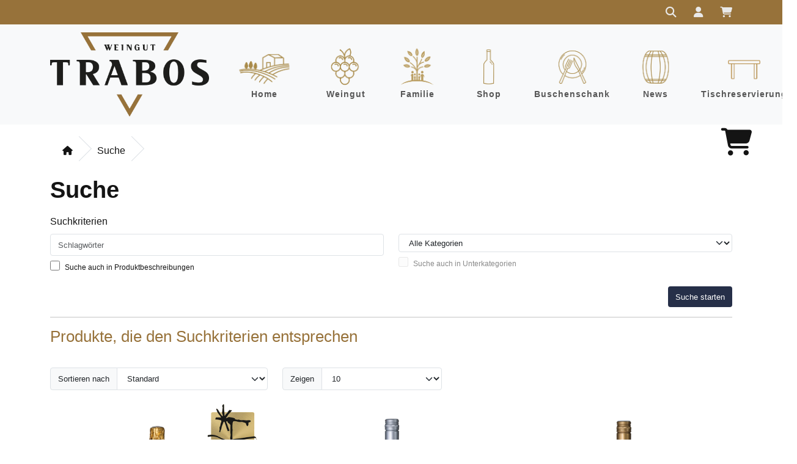

--- FILE ---
content_type: text/html; charset=utf-8
request_url: https://shop.trabos.at/index.php?route=product/search&tag=Gelber%20Muskateller%20Sekt
body_size: 5129
content:
<!DOCTYPE html>
<html dir="ltr" lang="de">

<head>
  <meta charset="UTF-8" />
  <meta name="viewport" content="width=device-width, initial-scale=1">
  <meta http-equiv="X-UA-Compatible" content="IE=edge">
  <title>Suche - TAG - Gelber Muskateller Sekt</title>
  <base href="https://shop.trabos.at/" />
      <script src="catalog/view/javascript/jquery/jquery-3.7.1.min.js" type="text/javascript"></script>
  <link href="catalog/view/stylesheet/bootstrap.css?v1.00000" type="text/css" rel="stylesheet" media="screen" />
  <link href="catalog/view/stylesheet/fonts/fontawesome/css/all.min.css" rel="stylesheet" type="text/css" />
  <link href="catalog/view/stylesheet/stylesheet.css?v1.00000" type="text/css" rel="stylesheet" />
  <link href="https://www.trabos.at/css/mycss.css?v1.00000" rel="stylesheet" type="text/css">
  <script src="catalog/view/javascript/common.js?v1.00000" type="text/javascript"></script>
    <link rel="icon" href="https://shop.trabos.at/image/catalog/logo-trabos-fav.png" type="image/png">
          </head>

<body>
  <div id="container">
    <div id="alert"></div>
    <nav id="top" style="margin-bottom: 0;">
      <div class="container">
        <div class="row">
          <div class="col-4">

          </div>
          <div class="col text-end">
            <ul class="list-inline">
              <li class="list-inline-item">
                <a href="/de-DE?route=product/search"><i class="fa-solid fa-search" data-bs-toggle="tooltip"
                    data-placement="bottom" aria-label="Home" data-bs-original-title="Suche"></i></a>
              </li>
              <li class="list-inline-item">
                <div class="dropdown">
                  <a href="#" class="dropdown-toggle" data-bs-toggle="dropdown"><i class="fa-solid fa-user"
                      data-bs-toggle="tooltip" data-placement="bottom" aria-label="Home"
                      data-bs-original-title="Account"></i></a>
                  <ul class="dropdown-menu dropdown-menu-right">
                                        <li><a href="https://shop.trabos.at/de-DE?route=account/register" class="dropdown-item">✍ Neu Registrieren</a></li>
                    <li><a href="https://shop.trabos.at/de-DE?route=account/login" class="dropdown-item">✔ Anmelden</a></li>
                                      </ul>
                </div>
              </li>
              <li class="list-inline-item"><a href="https://shop.trabos.at/de-DE?route=checkout/cart" title="Warenkorb"><i
                    class="fa-solid fa-cart-shopping" data-bs-toggle="tooltip" aria-label="Warenkorb"
                    data-placement="bottom" data-bs-original-title="Warenkorb"></i></a></li>
            </ul>
          </div>
        </div>
      </div>
    </nav>
    <nav class="navbar navbar-expand-xl bg-body-tertiary">
      <div class="container">
        <a class="navbar-brand" href="https://www.trabos.at/" title="Verlinkung Home"><img class="logo"
            src="https://www.trabos.at/pcms/tmp/cache/logo-trabos.webp" alt="Logo Trabos"></a>
        <button class="navbar-toggler" type="button" aria-controls="navbarSupportedContent" aria-expanded="false"
          aria-label="Toggle navigation">
          <i class="fa-solid fa-bars-staggered"></i>
        </button>
        <div class="collapse navbar-collapse" id="navbarSupportedContent">
          <ul class="navbar-nav ms-auto mb-2 mb-lg-0" style="align-items: center;">
            <li class="nav-item"><a class="nav-link " href="https://www.trabos.at/Home"><img title="Home"
                  src="https://www.trabos.at/img/weingut-trabos-gold-2.png"
                  class="menue-icon icon-home"><span>Home</span></a></li>
            <li class="nav-item"><a class="nav-link " href="https://www.trabos.at/Weingut"><img title="Weingut"
                  src="https://www.trabos.at/img/weintraube-weingut-trabos-gold.png"
                  class="menue-icon"><span>Weingut</span></a></li>
            <li class="nav-item"><a class="nav-link " href="https://www.trabos.at/Familie"><img
                  src="https://www.trabos.at/img/familie_element.png" class="menue-icon"><span>Familie</span></a>
            </li>
            <li class="nav-item"><a class="nav-link " href="http://shop2025.trabos.at/" target="_blank"><img
                  title="Shop" src="https://www.trabos.at/img/weinflasche-weingut-trabos-gold.png"
                  class="menue-icon"><span>Shop</span></a></li>
            <li class="nav-item"><a class="nav-link " href="https://www.trabos.at/Buschenschank"><img
                  title="Buschenschank" src="https://www.trabos.at/img/buschenschank-weingut-trabos-gold.png"
                  class="menue-icon"><span>Buschenschank</span></a></li>
            <li class="nav-item"><a class="nav-link " href="https://www.trabos.at/News"><img title="News"
                  src="https://www.trabos.at/img/fass-weingut-trabos-gold.png"
                  class="menue-icon"><span>News</span></a></li>
            <li class="nav-item"><a class="nav-link "
                href="https://www.quandoo.de/de/checkout-widget/widget?merchantId=105588&primaryColor=262f49&theme=light&aid=146&utm_source=quandoo-partner&utm_medium=widget-link"><img
                  src="https://www.trabos.at/img/tisch.png"
                  class="menue-icon"><span>Tischreservierung</span></a></li>
          </ul>
        </div>
      </div>
    </nav>
    <div id="mySidenav" class="sidenav">
      <div class="sidenav-inner">
        <button class="sidenav-close" aria-label="Seitenmenü schließen"><i class="fa-solid fa-xmark"></i></button>
        <div class="sidebar-logo">
          <a class="navbar-brand" href="/" title="Verlinkung Home"><img class="logo"
              src="https://www.trabos.at/pcms/tmp/cache/logo-trabos..webp" alt="Logo Trabos"></a>
        </div>
        <ul class="navbar-nav ms-auto mb-2 mb-lg-0" style="align-items: center;">
          <li class="nav-item"><a class="nav-link " href="https://www.trabos.at/Home"><img data-toggle="tooltip" data-bs-placement="bottom"
                title="Home" src="https://www.trabos.at/img/weingut-trabos-gold-2.png" class="menue-icon icon-home"><span>Home</span></a>
          </li>
          <li class="nav-item"><a class="nav-link " href="https://www.trabos.at/Weingut"><img data-toggle="tooltip"
                data-bs-placement="bottom" title="Weingut" src="https://www.trabos.at/img/weintraube-weingut-trabos-gold.png"
                class="menue-icon"><span>Weingut</span></a></li>
          <li class="nav-item"><a class="nav-link " href="https://www.trabos.at/Familie"><img data-toggle="tooltip"
                data-bs-placement="bottom" title="Familie" src="https://www.trabos.at/img/familie_element.png"
                class="menue-icon"><span>Familie</span></a></li>
          <li class="nav-item"><a class="nav-link " href="http://shop2025.trabos.at/" target="_blank"><img
                data-toggle="tooltip" data-bs-placement="bottom" title="Shop"
                src="https://www.trabos.at/img/weinflasche-weingut-trabos-gold.png" class="menue-icon"><span>Shop</span></a></li>
          <li class="nav-item"><a class="nav-link " href="https://www.trabos.at/Buschenschank"><img data-toggle="tooltip"
                data-bs-placement="bottom" title="Buschenschank" src="https://www.trabos.at/img/buschenschank-weingut-trabos-gold.png"
                class="menue-icon"><span>Buschenschank</span></a></li>
          <li class="nav-item"><a class="nav-link " href="https://www.trabos.at/News"><img data-toggle="tooltip" data-bs-placement="bottom"
                title="News" src="https://www.trabos.at/img/fass-weingut-trabos-gold.png" class="menue-icon"><span>News</span></a></li>
          <li class="nav-item"><a class="nav-link "
              href="https://www.quandoo.de/de/checkout-widget/widget?merchantId=105588&amp;primaryColor=262f49&amp;theme=light&amp;aid=146&amp;utm_source=quandoo-partner&amp;utm_medium=widget-link"
              target="_blank"><img target="_blank" data-toggle="tooltip" data-bs-placement="bottom"
                title="Tischreservierung" src="https://www.trabos.at/img/tisch.png" class="menue-icon"><span>Tischreservierung</span></a>
          </li>
        </ul>
      </div>
    </div>
    <header class="w-100">
      <div id="cart" class="sidecart"><div class="dropdown d-grid">
  <a type="button" class="sidebar"><div class="inner"><i class="fa-solid fa-cart-shopping"></i><div class="count count-0">0</div></div></a>
  <div class="backdrop"></div>
  <div class="sidebar-cart">
    <h2>Produktübersicht</h2>
    <p>Ihre Bestellung kann erst abgewickelt werden sobald die Gesamtmenge
      der Flaschen durch 6 teilbar ist!</p>
    
    
         
          <div class="text-center p-4">Ihr Warenkorb ist aktuell leer!</div>
      </div>
</div>
<script>
  $(".sidebar").on('click', function() {
      $('.sidebar-cart').addClass('show');
      $('.backdrop').addClass('show');
  });
  
  $(".backdrop").on('click', function() {
      $('.sidebar-cart').removeClass('show');
       $('.backdrop').removeClass('show');
  });
</script></div>
    </header>
    <main>
<div id="product-search" class="container">
  <ul class="breadcrumb">
          <li class="breadcrumb-item"><a href="https://shop.trabos.at/de-DE?route=common/home"><i class="fas fa-home"></i></a></li>
          <li class="breadcrumb-item"><a href="https://shop.trabos.at/de-DE?route=product/search&amp;tag=Gelber+Muskateller+Sekt">Suche</a></li>
      </ul>
  <div class="row">
    
    <div id="content" class="col">
      
      <h1>Suche</h1>
      <div class="row">
        <div class="col"><label for="input-search" class="col-form-label">Suchkriterien</label></div>
      </div>
      <div class="row row-cols-1 row-cols-md-2">
        <div class="col mb-3">
          <input type="text" name="search" value="" placeholder="Schlagwörter" id="input-search" class="form-control mb-1"/>
          <div class="form-check">
            <input type="checkbox" name="description" value="1" id="input-description" class="form-check-input"/>
            <label for="input-description" class="form-check-label">Suche auch in Produktbeschreibungen</label>
          </div>
        </div>
        <div class="col mb-3">
          <select name="category_id" id="input-category" class="form-select mb-1">
            <option value="0">Alle Kategorien</option>
                          <option value="63">Besonderer Genuss</option>
                                        <option value="59">Gebietsweine</option>
                                        <option value="60">Ortsweine</option>
                                        <option value="61">Riedenweine</option>
                                        <option value="62">Rotweine</option>
                                    </select>
          <div class="form-check">
            <input type="checkbox" name="sub_category" value="1" id="input-sub-category" class="form-check-input"/>
            <label for="input-sub-category" class="form-check-label">Suche auch in Unterkategorien</label>
          </div>
        </div>
      </div>
      <div class="row">
        <div class="col text-end">
          <button type="button" id="button-search" class="btn btn-primary">Suche starten</button>
        </div>
      </div>
      <hr/>
      <h2>Produkte, die den Suchkriterien entsprechen</h2><br>
              <div id="display-control" class="row">
          
          <div class="col-md-4 col-6">
            <div class="input-group mb-3">
              <label for="input-sort" class="input-group-text">Sortieren nach</label>
              <select id="input-sort" class="form-select" onchange="location = this.value;">
                                  <option value="https://shop.trabos.at/de-DE?route=product/search&amp;sort=p.sort_order&amp;order=ASC&amp;tag=Gelber+Muskateller+Sekt" selected>Standard</option>
                                  <option value="https://shop.trabos.at/de-DE?route=product/search&amp;sort=pd.name&amp;order=ASC&amp;tag=Gelber+Muskateller+Sekt">Name (A - Z)</option>
                                  <option value="https://shop.trabos.at/de-DE?route=product/search&amp;sort=pd.name&amp;order=DESC&amp;tag=Gelber+Muskateller+Sekt">Name (Z - A)</option>
                                  <option value="https://shop.trabos.at/de-DE?route=product/search&amp;sort=p.price&amp;order=ASC&amp;tag=Gelber+Muskateller+Sekt">Preis (Niedrig &gt; Hoch)</option>
                                  <option value="https://shop.trabos.at/de-DE?route=product/search&amp;sort=p.price&amp;order=DESC&amp;tag=Gelber+Muskateller+Sekt">Preis (Hoch &gt; Niedrig)</option>
                                  <option value="https://shop.trabos.at/de-DE?route=product/search&amp;sort=rating&amp;order=DESC&amp;tag=Gelber+Muskateller+Sekt">Bewertung (Höchste)</option>
                                  <option value="https://shop.trabos.at/de-DE?route=product/search&amp;sort=rating&amp;order=ASC&amp;tag=Gelber+Muskateller+Sekt">Bewertung (Niedrigste)</option>
                                  <option value="https://shop.trabos.at/de-DE?route=product/search&amp;sort=p.model&amp;order=ASC&amp;tag=Gelber+Muskateller+Sekt">Modell (A - Z)</option>
                                  <option value="https://shop.trabos.at/de-DE?route=product/search&amp;sort=p.model&amp;order=DESC&amp;tag=Gelber+Muskateller+Sekt">Modell (Z - A)</option>
                              </select>
            </div>
          </div>
          <div class="col-md-3 col-6">
            <div class="input-group mb-3">
              <label for="input-limit" class="input-group-text">Zeigen</label>
              <select id="input-limit" class="form-select" onchange="location = this.value;">
                                  <option value="https://shop.trabos.at/de-DE?route=product/search&amp;tag=Gelber+Muskateller+Sekt&amp;limit=10" selected>10</option>
                                  <option value="https://shop.trabos.at/de-DE?route=product/search&amp;tag=Gelber+Muskateller+Sekt&amp;limit=25">25</option>
                                  <option value="https://shop.trabos.at/de-DE?route=product/search&amp;tag=Gelber+Muskateller+Sekt&amp;limit=50">50</option>
                                  <option value="https://shop.trabos.at/de-DE?route=product/search&amp;tag=Gelber+Muskateller+Sekt&amp;limit=75">75</option>
                                  <option value="https://shop.trabos.at/de-DE?route=product/search&amp;tag=Gelber+Muskateller+Sekt&amp;limit=100">100</option>
                              </select>
            </div>
          </div>
        </div>
        <div id="product-list" class="row row-cols-1 row-cols-sm-2 row-cols-md-2 row-cols-lg-4">
                      <div class="col mb-3"><div class="product-thumb">
  <div class="image"><a href="https://shop.trabos.at/de-DE/product/Gelber-Muskateller-Sekt?tag=Gelber+Muskateller+Sekt"><img src="https://shop.trabos.at/image/cache/catalog/Produkte/Auszeichnungen/Trabos-GelberMuskateller-Sekt©MichaelaLorber-1000x1000lwb-500x500.png" alt="Gelber Muskateller Sekt - Traditionelle Flaschengärung" title="Gelber Muskateller Sekt - Traditionelle Flaschengärung" class="img-fluid"/></a></div>
  <div class="content">
    <div class="description">
      <h4><a href="https://shop.trabos.at/de-DE/product/Gelber-Muskateller-Sekt?tag=Gelber+Muskateller+Sekt">Gelber Muskateller Sekt - Traditionelle Flaschengärung</a></h4>
      <p style="display:none;">Fruchtig erfrischender Genuss. Verlockende Aromatik von Orangen und einem hauch Maracuja. Hergestell..</p>
              <div class="price">
                      <span class="price-new">21,00€</span>
                    <span class="tax">inkl. MwSt.</span>
        </div>
                </div>
    <form method="post" data-oc-toggle="ajax" data-oc-load="https://shop.trabos.at/de-DE?route=common/cart.info" data-oc-target="#cart">
      <div class="button">
        <button type="submit" formaction="https://shop.trabos.at/de-DE?route=checkout/cart.add" data-bs-toggle="tooltip" title="In den Warenkorb legen" class="btn btn-main"><i class="fa-solid fa-shopping-cart"></i></button>
      </div>
        <input type="hidden" name="product_id" value="65"/> <input type="hidden" name="quantity" value="1"/>
    </form>
  </div>
</div></div>
                      <div class="col mb-3"><div class="product-thumb">
  <div class="image"><a href="https://shop.trabos.at/de-DE/product/Gelber-Muskateller-ANNA-Gamlitz-Suedsteiermark-DAC?tag=Gelber+Muskateller+Sekt"><img src="https://shop.trabos.at/image/cache/catalog/neuebilder/Trabos-GelberMuskateller-Anna©MichaelaLorber-500x500.png" alt="Gelber Muskateller &quot;ANNA&quot; Gamlitz Südsteiermark DAC 2024" title="Gelber Muskateller &quot;ANNA&quot; Gamlitz Südsteiermark DAC 2024" class="img-fluid"/></a></div>
  <div class="content">
    <div class="description">
      <h4><a href="https://shop.trabos.at/de-DE/product/Gelber-Muskateller-ANNA-Gamlitz-Suedsteiermark-DAC?tag=Gelber+Muskateller+Sekt">Gelber Muskateller &quot;ANNA&quot; Gamlitz Südsteiermark DAC 2024</a></h4>
      <p style="display:none;">Ein brillanter Charakterdarsteller, weckt viele Empfindungen, Zitronenverbene, Zitronenminze, Hauch ..</p>
              <div class="price">
                      <span class="price-new">14,80€</span>
                    <span class="tax">inkl. MwSt.</span>
        </div>
                </div>
    <form method="post" data-oc-toggle="ajax" data-oc-load="https://shop.trabos.at/de-DE?route=common/cart.info" data-oc-target="#cart">
      <div class="button">
        <button type="submit" formaction="https://shop.trabos.at/de-DE?route=checkout/cart.add" data-bs-toggle="tooltip" title="In den Warenkorb legen" class="btn btn-main"><i class="fa-solid fa-shopping-cart"></i></button>
      </div>
        <input type="hidden" name="product_id" value="58"/> <input type="hidden" name="quantity" value="1"/>
    </form>
  </div>
</div></div>
                      <div class="col mb-3"><div class="product-thumb">
  <div class="image"><a href="https://shop.trabos.at/de-DE/product/Gelber-Muskateller-Ried-Kranachberg-Suedsteiermark-DAC?tag=Gelber+Muskateller+Sekt"><img src="https://shop.trabos.at/image/cache/catalog/neuebilder/Ausgetrunken_Trabos-RiedMorillonKranachberg-500x500.png" alt="Gelber Muskateller Ried Kranachberg Südsteiermark DAC 2022" title="Gelber Muskateller Ried Kranachberg Südsteiermark DAC 2022" class="img-fluid"/></a></div>
  <div class="content">
    <div class="description">
      <h4><a href="https://shop.trabos.at/de-DE/product/Gelber-Muskateller-Ried-Kranachberg-Suedsteiermark-DAC?tag=Gelber+Muskateller+Sekt">Gelber Muskateller Ried Kranachberg Südsteiermark DAC 2022</a></h4>
      <p style="display:none;">Welch ein hinreisender Balanceakt von femininer Eleganz und fruchtbetonter Aromatik, in der Nase fur..</p>
              <div class="price">
                      <span class="price-new">19,90€</span>
                    <span class="tax">inkl. MwSt.</span>
        </div>
                </div>
    <form method="post" data-oc-toggle="ajax" data-oc-load="https://shop.trabos.at/de-DE?route=common/cart.info" data-oc-target="#cart">
      <div class="button">
        <button type="submit" formaction="https://shop.trabos.at/de-DE?route=checkout/cart.add" data-bs-toggle="tooltip" title="In den Warenkorb legen" class="btn btn-main"><i class="fa-solid fa-shopping-cart"></i></button>
      </div>
        <input type="hidden" name="product_id" value="61"/> <input type="hidden" name="quantity" value="1"/>
    </form>
  </div>
</div></div>
                      <div class="col mb-3"><div class="product-thumb">
  <div class="image"><a href="https://shop.trabos.at/de-DE/product/Sauvignon-blanc-Suedsteiermark-DAC?tag=Gelber+Muskateller+Sekt"><img src="https://shop.trabos.at/image/cache/catalog/neuebilder/Trabos-SauvignonBlanc©MichaelaLorber-500x500.png" alt="Sauvignon blanc Steiermark 2025" title="Sauvignon blanc Steiermark 2025" class="img-fluid"/></a></div>
  <div class="content">
    <div class="description">
      <h4><a href="https://shop.trabos.at/de-DE/product/Sauvignon-blanc-Suedsteiermark-DAC?tag=Gelber+Muskateller+Sekt">Sauvignon blanc Steiermark 2025</a></h4>
      <p style="display:none;">In der Nase Stachelbeeren, gelber Paprika, Kräuter, am Gaumen Grapefruitnoten, im Kern schöne Passio..</p>
              <div class="price">
                      <span class="price-new">11,50€</span>
                    <span class="tax">inkl. MwSt.</span>
        </div>
                </div>
    <form method="post" data-oc-toggle="ajax" data-oc-load="https://shop.trabos.at/de-DE?route=common/cart.info" data-oc-target="#cart">
      <div class="button">
        <button type="submit" formaction="https://shop.trabos.at/de-DE?route=checkout/cart.add" data-bs-toggle="tooltip" title="In den Warenkorb legen" class="btn btn-main"><i class="fa-solid fa-shopping-cart"></i></button>
      </div>
        <input type="hidden" name="product_id" value="54"/> <input type="hidden" name="quantity" value="1"/>
    </form>
  </div>
</div></div>
                      <div class="col mb-3"><div class="product-thumb">
  <div class="image"><a href="https://shop.trabos.at/de-DE/product/Gelber-Muskateller-Suedsteiermark-DAC?tag=Gelber+Muskateller+Sekt"><img src="https://shop.trabos.at/image/cache/catalog/neuebilder/Trabos-GelberMuskateller©MichaelaLorber-500x500.png" alt="Gelber Muskateller Steiermark 2025" title="Gelber Muskateller Steiermark 2025" class="img-fluid"/></a></div>
  <div class="content">
    <div class="description">
      <h4><a href="https://shop.trabos.at/de-DE/product/Gelber-Muskateller-Suedsteiermark-DAC?tag=Gelber+Muskateller+Sekt">Gelber Muskateller Steiermark 2025</a></h4>
      <p style="display:none;">Ein unwiderstehliches Spektakel, es duftet herrlich nach Orangenzesten, Rosen, Holunderblüten, der G..</p>
              <div class="price">
                      <span class="price-new">11,50€</span>
                    <span class="tax">inkl. MwSt.</span>
        </div>
                </div>
    <form method="post" data-oc-toggle="ajax" data-oc-load="https://shop.trabos.at/de-DE?route=common/cart.info" data-oc-target="#cart">
      <div class="button">
        <button type="submit" formaction="https://shop.trabos.at/de-DE?route=checkout/cart.add" data-bs-toggle="tooltip" title="In den Warenkorb legen" class="btn btn-main"><i class="fa-solid fa-shopping-cart"></i></button>
      </div>
        <input type="hidden" name="product_id" value="53"/> <input type="hidden" name="quantity" value="1"/>
    </form>
  </div>
</div></div>
                  </div>
        <div class="row">
          <div class="col-sm-6 text-start"></div>
          <div class="col-sm-6 text-end">Position 1 bis 5 von 5 Gesamt (1 Seiten)</div>
        </div>
            
    </div>
    
  </div>
</div>
<script type="text/javascript"><!--
$('#button-search').bind('click', function() {
    url = 'index.php?route=product/search&language=de-DE';

    var search = $('#input-search').val();

    if (search) {
        url += '&search=' + encodeURIComponent(search);
    }

    var category_id = $('#input-category').prop('value');

    if (category_id > 0) {
        url += '&category_id=' + encodeURIComponent(category_id);
    }

    var sub_category = $('#input-sub-category:checked').prop('value');

    if (sub_category) {
        url += '&sub_category=1';
    }

    var description = $('#input-description:checked').prop('value');

    if (description) {
        url += '&description=1';
    }

    location = url;
});

$('#input-search').bind('keydown', function(e) {
    if (e.keyCode == 13) {
        $('#button-search').trigger('click');
    }
});

$('#input-category').on('change', function() {
    $('#input-sub-category').prop('disabled', (this.value == '0' ? true : false));
});

$('#input-category').trigger('change');
//--></script>
</main>
<section class="shop-info">
    <div class="container">
        <div class="row">
            <div class="col-lg-4 col-md-4">
                <div class="info-box">
                    <i class="fa-solid fa-truck-fast"></i>
                    <h3>Kostenlose Lieferung</h3>
                  <p>Ab 12 Flaschen – schnell in ganz Österreich!</p>
                </div>
            </div>
            <div class="col-lg-4 col-md-4">
                <div class="info-box">
                    <i class="fa-solid fa-money-bill-1"></i>
                    <h3>Sichere Zahlung </h3>
                  <p>Zuverlässig. Verschlüsselt. Vertrauenswürdig.</p>
                </div>
            </div>
            <div class="col-lg-4 col-md-4">
                <div class="info-box">
                    <i class="fa-solid fa-square-phone-flip"></i>
                    <h3>Ihr Draht zum Weingut </h3>
                    <p>Reden wir über Wein - <a href="Tel:+43 3454 430" target="_blank">+43 3454 430</a></p>
                </div>
            </div>
        </div>
    </div>
</section>
<section class="footer">
        <div class="container">
            <div class="row rg-3">
               <div class="col-xl-4 col-lg-6 col-md-6 text-center">
					<h3 class="">Kontakt</h3><p><b>Familienweingut Trabos</b></p><p>Kranachberg 30, 8462 Gamlitz<br>oder Sobetzweg 30</p><p>Telefon:&nbsp;<a href="tel:00433454 430" target="_blank">+43 (0) 3454 430</a><br>E-Mail: <a href="mailto://weingut@trabos.at" target="_blank">weingut@trabos.at</a></p>

  <!-- Font Awesome CDN -->


<div class="social-links">
  <a href="https://www.facebook.com/buschenschank.familienweingut.trabos" target="_blank" aria-label="Facebook" data-bs-toggle="tooltip" data-bs-placement="top" title="Folge uns auf Facebook">
    <i class="fab fa-facebook-f"></i>
  </a>
  
  <a href="https://www.instagram.com/familienweinguttrabos/" target="_blank" aria-label="Instagram" data-bs-toggle="tooltip" data-bs-placement="top" title="Folge uns auf Instagram">
    <i class="fab fa-instagram"></i>
  </a>
</div>

              </div>
              <div class="col-xl-4 col-lg-6 col-md-6 standorte text-center">
					<h3 class="">Weinverkauf</h3><p><b>Öffnungszeiten</b></p><p>Samstag bis Mittwoch<br>09:00-17:00 Uhr</p><p>Donnerstag &amp; Freitag geschlossen</p>
              </div>
              <div class="col-xl-4 col-lg-6 text-center">
               		 <h3 class="">Informatives:</h3><p class=""><b>Zahlungsmethoden:</b></p><p class="">Auf Rechnung<br>Paypal&nbsp;<br>Kreditkarten&nbsp;<br></p><p><br></p><p><br></p>
               </div>
        </div>
        <div class="container">
            <div class="row mt-3">
                <div class="col text-center">
                    <a href="https://www.genusscard.at/de" target="_blank"><img src="https://www.trabos.at//pcms/bilder/GenussCard-Steiermark.png" class="footer-logos"></a>
                    <a href="https://www.suedsteiermark.com/de" target="_blank"><img src="https://www.trabos.at//pcms/bilder/Suedsteiermark_Logo_klein.jpg" class="footer-logos"></a>
                    <a href="https://www.suedsteiermark.com/de" target="_blank"><img src="https://www.trabos.at//pcms/bilder/LOGO_SStmk-1.jpg" class="footer-logos"></a>
                </div>
            </div>
        </div>
        <div class="container">
            <div class="row mt-3">
                <div class="col text-center">
                    <a href="https://www.trabos.at/Impressum">Impressum</a> | <a href="https://www.trabos.at/Datenschutz">Datenschutz</a> | <a href="https://shop.trabos.at/de-DE/information/AGB">AGB &amp; Versandbedingungen </a>
                </div>
            </div>
        </div>
    </section>
<footer style="display:none;">
  <div class="container">
    <div class="row">
              <div class="col-sm-3">
          <h5>Informationen</h5>
          <ul class="list-unstyled">
                                      <li><a href="https://shop.trabos.at/de-DE/information/AGB">AGB´s</a></li>
                          <li><a href="https://shop.trabos.at/de-DE/information/delivery">Delivery Information</a></li>
                          <li><a href="https://shop.trabos.at/de-DE/information/about-us">About Us</a></li>
                          <li><a href="https://shop.trabos.at/de-DE/information/Datenschutz">Datenschutz</a></li>
                      </ul>
        </div>
            <div class="col-sm-3">
        <h5>Service</h5>
        <ul class="list-unstyled">
          <li><a href="https://shop.trabos.at/de-DE?route=information/contact">Kontaktieren Sie uns</a></li>
          <li><a href="https://shop.trabos.at/de-DE?route=account/returns.add">Warenrückgaben</a></li>
                    <li><a href="https://shop.trabos.at/de-DE?route=information/sitemap">Sitemap</a></li>
        </ul>
      </div>
      <div class="col-sm-3">
        <h5>Extras</h5>
        <ul class="list-unstyled">
          <li><a href="https://shop.trabos.at/de-DE/brands">Hersteller & Marken</a></li>
                      <li><a href="https://shop.trabos.at/de-DE?route=account/affiliate">Partnerprogramm</a></li>
                    <li><a href="https://shop.trabos.at/de-DE?route=product/special">Sonderangebote</a></li>
        </ul>
      </div>
      <div class="col-sm-3">
        <h5>Mein Konto</h5>
        <ul class="list-unstyled">
          <li><a href="https://shop.trabos.at/de-DE?route=account/account">Mein Konto</a></li>
          <li><a href="https://shop.trabos.at/de-DE?route=account/order">Bestellungen</a></li>
          <li><a href="https://shop.trabos.at/de-DE?route=account/wishlist">Merkliste</a></li>
          <li><a href="https://shop.trabos.at/de-DE?route=account/newsletter">Newsletter Abonnement</a></li>
        </ul>
      </div>
    </div>
    <hr>
    <p><a href="https://www.opencart.com">OpenCart</a><br/> Trabos Weinshop &copy; 2026.</p>
    <!--
OpenCart is open source software and you are free to remove the powered by OpenCart if you want, but its generally accepted practise to make a small donation.
Please donate via PayPal to donate@opencart.com
//-->
  </div>
</footer>
</div>

<script src="catalog/view/javascript/bootstrap/js/bootstrap.bundle.min.js" type="text/javascript"></script>
</body></html>

--- FILE ---
content_type: text/css
request_url: https://shop.trabos.at/catalog/view/stylesheet/stylesheet.css?v1.00000
body_size: 2780
content:
body {
  width: 100%;
  height: 100%;
}
h1, h2, h3, h4, h5, h6 {
  color: #444;
}
legend {
  padding: 7px 0;
  margin-bottom: 20px;
  border-bottom: 1px solid #e5e5e5;
}
label {
  font-size: 12px;
  font-weight: normal;
}
/* Chrome border line */
button:focus {
  outline: none !important;
}
/* container */
#container {
  width: 100%;
  min-height: 100%;
  position: absolute;
  margin-bottom: 300px;
}
/* content */
#content, #column-left, #column-right {
  padding-bottom: 3rem;
}
@media (min-width: 576px) {
  #content, #column-left, #column-right {
    padding-bottom: 3rem;
  }
}
#alert {
  z-index: 9999;
  position: fixed;
  top: 30%;
  left: 50%;
  width: 400px;
  margin-left: -200px;
}
@media (min-width: 992px) {
  #alert {
    width: 600px;
    margin-left: -300px;
  }
}
@media (min-width: 1140px) {
  #alert {
    width: 600px;
    margin-left: -300px;
  }
}
@media (min-width: 1320px) {
  #alert {
    width: 600px;
    margin-left: -300px;
  }
}
#alert .alert {
  margin-bottom: 15px;
}
#alert .alert-primary {
  box-shadow: 0 0 0 5px rgb(var(--bs-primary-rgb), 0.1);
}
#alert .alert-secondary {
  box-shadow: 0 0 0 5px rgb(var(--bs-secondary-rgb), 0.1);
}
#alert .alert-success {
  box-shadow: 0 0 0 5px rgb(var(--bs-success-rgb), 0.1);
}
#alert .alert-warning {
  box-shadow: 0 0 0 5px rgb(var(--bs-warning-rgb), 0.1);
}
#alert .alert-danger {
  box-shadow: 0 0 0 5px rgb(var(--bs-danger-rgb), 0.1);
}
#alert .alert-info {
  box-shadow: 0 0 0 5px rgb(var(--bs-info-rgb), 0.1);
}
#alert .alert-light {
  box-shadow: 0 0 0 5px rgb(var(--bs-light-rgb), 0.1);
}
#alert .alert-dark {
  box-shadow: 0 0 0 5px rgb(var(--bs-dark-rgb), 0.1);
}
/* top */
#top {
  background-color: #97723a;
  /* border-bottom: 1px solid var(--bs-border-color); */
  margin-bottom: 20px;
  position: relative;
  /* padding-bottom: 5px; */
  color: white;
}
#top ul.list-inline {
  margin-bottom: 0;
}

#top .list-inline-item:not(:last-child) {
  margin-right: 1.5rem;
}

#top .list-inline-item > a, #top .list-inline-item .dropdown > a {
  font-size: 1.1em;
  color: #e9e9e9;
  line-height: 40px;
  vertical-align: middle;
  padding: 10px 0px 5px 0px;
}
/* logo */
#logo {
  text-align: center;
  margin: 7px 0 7px 0;
}
#logo img {
  max-width: 200px;
}
@media (min-width: 768px) {
  #logo {
    text-align: left;
  }
}
/* search */
#search {
  margin-bottom: 10px;
}
#search .form-control-lg {
  height: 40px;
  font-size: 12px;
  line-height: 20px;
  padding: 0 10px;
}
#search .btn-lg {
  font-size: 15px;
  line-height: 18px;
  padding: 0.57rem 35px;
  text-shadow: 0 1px 0 #FFF;
}
/* cart */
#cart {
  margin-bottom: 10px;
}
#cart .img-thumbnail {
  min-width: 100px;
}
#cart .btn-lg {
  font-size: 15px;
  line-height: 18px;
  padding: 14px 35px;
}
#cart .dropdown-menu {
  background: #eee;
}
#cart .dropdown-menu li {
  min-width: 300px;
}
@media (max-width: 768px) {
  #cart .dropdown-menu li {
    min-width: 100%;
  }
}
/* menu */
#menu {
  background-color: #229ac8;
  background-image: linear-gradient(to bottom, #23a1d1, #1f90bb);
  background-repeat: repeat-x;
  border: 1px solid #1f90bb;
  border-color: #1f90bb #1f90bb #145e7a;
  min-height: 40px;
  border-radius: 4px;
  padding: 0 1rem;
  margin-bottom: 20px;
}
#menu .navbar-nav > li > a {
  color: #fff;
  text-shadow: 0 -1px 0 rgba(0, 0, 0, 0.25);
  padding: 10px 15px 10px 15px;
  background-color: transparent;
}
#menu .navbar-nav > li > a:hover {
  background-color: rgba(0, 0, 0, 0.1);
}
#menu .dropdown-menu {
  border-top-left-radius: 0;
  border-top-right-radius: 0;
}
#menu .dropdown-inner {
  display: flex;
  flex-direction: column;
}
#menu .dropdown-inner ul {
  width: 100%;
  min-width: 200px;
}
@media (min-width: 960px) {
  #menu .dropdown:hover .dropdown-menu {
    display: block;
  }
  #menu .dropdown-inner {
    flex-direction: row;
  }
  #menu .nav-item + .nav-item + .nav-item .dropdown-column-3 {
    left: -200px;
  }
  #menu .nav-item + .nav-item + .nav-item .dropdown-column-4 {
    left: -400px;
  }
  #menu .nav-item + .nav-item + .nav-item + .nav-item .dropdown-column-2 {
    left: -200px;
  }
  #menu .nav-item + .nav-item + .nav-item + .nav-item .dropdown-column-3 {
    left: -400px;
  }
  #menu .nav-item + .nav-item + .nav-item + .nav-item .dropdown-column-4 {
    left: -600px;
  }
}
#category {
  float: left;
  font-size: 16px;
  font-weight: 700;
  line-height: 40px;
  color: #fff;
  text-shadow: 0 1px 0 rgba(0, 0, 0, 0.2);
}
#menu .navbar-toggler i {
  color: #fff;
  border-color: #fff;
  font-size: 0.9em;
}
/* default boostrap changes */
div.required .col-form-label:before, div.required .form-label:before {
  content: "* ";
  color: #F00;
  font-weight: bold;
}
.form-switch-lg {
  font-size: 20px;
  min-height: 30px;
  line-height: 30px;
}
.nav-tabs {
  margin-bottom: 15px;
}
.form-check .form-check-input {
  margin-top: 0.25rem;
}
@media (min-width: 768px) {
  .col-form-label {
    text-align: right;
  }
}
/* footer */
footer {
  border: 1px solid #000000;
  position: absolute;
  bottom: -1px;
  width: 100%;
  padding-top: 30px;
  background-color: #303030;
  border-top: 1px solid #ddd;
  color: #e2e2e2;
}
footer hr {
  border-top: none;
  border-bottom: 1px solid #666;
}
footer a {
  color: #ccc;
  text-decoration: none;
}
footer a:hover {
  color: #fff;
}
footer h5 {
  font-family: "Open Sans", sans-serif;
  font-size: 13px;
  font-weight: bold;
  color: #fff;
  margin-top: 10px;
  margin-bottom: 10px;
}
/* breadcrumb */
.breadcrumb {
  margin: 20px 0 20px 0;
  padding: 8px 0;
  /* border: 1px solid var(--bs-border-color); */
  border-radius: var(--bs-border-radius);
  /* background-color: var(--bs-tertiary-bg);*/
}
.breadcrumb i {
  font-size: 15px;
}
.breadcrumb > li.breadcrumb-item {
  text-shadow: 0 1px 0 #FFF;
  padding: 0 20px;
  position: relative;
  white-space: nowrap;
}
.breadcrumb > li.breadcrumb-item > a {
  text-decoration: none;
}
.breadcrumb > li.breadcrumb-item:after {
  content: "";
  display: block;
  position: absolute;
  top: -3px;
  right: -5px;
  width: 29px;
  height: 29px;
  border-right: 1px solid var(--bs-border-color);
  border-bottom: 1px solid var(--bs-border-color);
  transform: rotate(-45deg);
}
.breadcrumb > li.breadcrumb-item + li:before {
  content: "";
  padding: 0;
}
.product-thumb {
  position: relative;
  height: 100%;
}
.product-thumb .image {
  text-align: center;
}
.product-thumb .image a:hover {
  opacity: 0.8;
}

.product-thumb .description h4{
  font-size: 1.75rem;
  color: var(--blue);
  font-weight: 400 !important;
}

.product-thumb .description h4 a{
  color: var(--blue);
}

.product-thumb .description p{
  line-height: 1.35;
  margin: 0;
}

.product-thumb .description {
  padding: 15px;
  text-align: center;
  margin-bottom: 50px;
}

.product-thumb .description a{
  text-decoration: none;
}


.product-thumb span.tax{
font-size: .75rem;
color: var(--black);
font-weight: 600;
}

.product-thumb .description .price{
  font-size: 2rem;
  color: var(--brown);
}

.product-thumb .description h4 {
  font-weight: bold;
}
.product-thumb .button {
  display: flex;
  justify-content: center;
  position: absolute;
  width: 100%;
  bottom: 0;
}
.product-thumb .button button {
  width: 33.33%;
  text-align: center;
}
.product-thumb .button button:hover {
  text-decoration: none;
  cursor: pointer;
}
.product-thumb .button button + button {
  border-left: 1px solid var(--bs-border-color);
}
@media (min-width: 960px) {
  .product-list .product-thumb {
    display: flex;
  }
  .product-list .product-thumb .image {
    flex-direction: column;
    margin-bottom: 0px;
  }
  .product-list .product-thumb .content {
    flex-direction: column;
    flex: 75%;
    position: relative;
  }
  .product-list .product-thumb .button {
    border-left: 1px solid #ddd;
    width: calc(100% -  15px);
    margin-left: 15px;
  }
}
.rating .fa-stack {
  width: 20px;
}
.rating .fa-star {
  color: #999;
  font-size: 15px;
}
.rating .fa-star {
  color: #FC0;
  font-size: 15px;
}
.rating .fa-star + .fa-star {
  color: #E69500;
}
/* product list */
.price {
  color: #444;
}
.price-new {
  font-weight: 600;
}
.price-old {
  color: #dc512c;
  text-decoration: line-through;
}
.price-tax {
  color: #999;
  font-size: 12px;
  display: block;
}
/* blog */
.blog-thumb {
  border: 1px solid #ddd;
  margin-bottom: 15px;
}
.blog-thumb h4 {
  font-weight: bold;
}
.blog-thumb .image {
  text-align: center;
  margin-bottom: 15px;
}
.blog-thumb .image a:hover {
  opacity: 0.8;
}
.blog-thumb .description {
  padding: 15px;
}
/* Theme Custom CSS */
#cookie {
  position: fixed;
  bottom: 0;
  left: 0;
  width: 100%;
  height: 150px;
  z-index: 9999;
  opacity: 0.95;
  color: #ecf0f1;
  background: #343a40;
}
#cookie div {
  font-size: 16px;
  color: #FFFFFF;
}

span.tax {
  font-size: 1rem;
  color: var(--black);
}


.btn-primary {
  background: var(--blue);
  color: var(--white);
  border:0;
  transition: all .5s ease-in-out;
}

.btn-primary:hover{
  background: var(--brown);
  color:var(--white);
  text-decoration: none;
}

.img-thumbnail{
  border:0;
}

.categorie-box {
	border: 1px solid #4c5054;
	padding: 20px 10px;
	margin-bottom:20px;
	text-align: center;
	text-transform:uppercase;
	font-size:20px;
  text-decoration: none!important;
  display: block;
  transition: all .5s ease-in-out;
}

.categorie-box a:hover{
  text-decoration: none;
}

.color-klassikweine { color: #C39764; }
.color-ortsweine    { color: #A4A4A4; }
.color-lagenweine   { color: #C9B874; }
.color-rotweine     { color: #803022; }
.color-genuss       { color: #042237; }

.color-klassikweine:hover {
  background-color: #C39764;
  color: #fff;
}

.color-ortsweine:hover {
  background-color: #A4A4A4;
  color: #fff;
}

.color-lagenweine:hover {
  background-color: #C9B874;
  color: #fff;
}

.color-rotweine:hover {
  background-color: #803022;
  color: #fff;
}

.color-genuss:hover {
  background-color: #042237;
  color: #fff;
}

#form-product .input-group{
  max-width: 350px;
}

.pdfs {
    font-size: 1.2rem;
    font-weight: 600;
    margin-top: 2rem;
    display: block;
}

img.pdf-icon {
    width: 34px;
    margin-left: 0.65rem;
}

/* Cart custome style */
.product {
  margin-top: 35px;
  margin-bottom: 75px;
}

h1.cart-name {
  font-size: 1.45rem;
}

h1.cart-name::after{
  width: 100%;
}

.qty {
  width: 54px;
  height: 35px;
  text-align: center;
  border-radius: 0;
  border: 1px solid rgb(0 0 0 / 20%);
}
input.qtyplus {width:25px;height:25px;border-radius: 0;border: 0;}
input.qtyminus {width:25px;height:25px;border-radius: 0!important;border: 0;}

.counter-group.quantity {
  display: inline-flex;
  gap: 5px;
  flex-wrap: nowrap;
  align-items: center;
  margin: 20px 0px;
}

.single-price, .total-price{
  font-size: 1rem;
}

.single-price span {
  font-weight: 600;
}

.total-price span {
  font-weight: 600;
}

#shopping-cart img {
    max-width: 250px;
    margin: 15px auto;
    display: block;
}
/* End cat style */

a.sidebar {
  position: fixed;
  top: 210px;
  right: 50px;
  z-index: 1000;
}

a.sidebar.scrolled{
  top: 45px;
}

@media(max-width: 767px){
  a.sidebar {
    right: 30px;
  }
}

a.sidebar i{
  font-size: 45px;
}

a.sidebar .inner {
  width: 50px;
  height: 50px;
  position: relative;
}

.count {
  position: absolute;
  top: -17px;
  right: -17px;
  background: orange;
  width: 25px;
  height: 25px;
  display: flex;
  border-radius: 50%;
  align-items: center;
  justify-content: center;
  font-weight: 600;
}

.count-0{
  display:none;
}

.sidebar-cart {
    position: fixed;
    top: 0;
    right: -515px;
    width: 85vw;
    max-width: 515px;
    z-index: 100002;
    background: white;
    border-left: 1px solid #00000036;
    height: 100vh;
    height: 100dvh;
    transition: right .5s ease-in-out;
    padding: 25px;
    line-height: 1.35;
}

.cart-btn-groupe {
  display: flex;
  justify-content: space-between;
  flex-wrap: wrap;
}

@media(max-width: 767px){
  .cart-btn-groupe a button{
    width: 100%;
  }
}

.sidebar-cart.show {
  right: 0;
}

.backdrop {
  position: fixed;
  top: 0;
  left: 0;
  right: 0;
  bottom: 0;
  background: #0000004a;
  z-index: 1100;
  display: none;
}

.backdrop.show{
  display:block;
}

.sidebar-cart .product-data {
    font-size: 1rem;
    line-height: 1.25;
}

.sidebar-cart .product-price {
  font-size: 1rem;
  font-weight: 600;
  margin-top: 4px;
  color: black;
}

.sidebar-cart .product {
  margin: 0;
  padding: 15px 0px;
  border-bottom: 1px solid rgb(0 0 0 / 18%);
}

.sidebar-cart .product:last-of-type{
  border:0;
}

.sidebar-cart .products{
  margin-bottom: 35px;
  max-height: 50vh;
  max-height: 50dvh;
  overflow-y: auto;
  overflow-x: hidden;
}

.sidebar-cart .product-data {
  font-size: 1rem;
}

.sidebar-cart .product-price {
  font-size: 1rem;
  font-weight: 600;
  margin-top: 4px;
  color: black;
}

.color-box {
    background: #f8f3ec;
    padding: 2rem;
    margin-bottom: 5rem;
    border: 1px solid #97723a;
}


.color-box h1{
  font-size: 2rem;
}

--- FILE ---
content_type: text/css
request_url: https://www.trabos.at/css/mycss.css?v1.00000
body_size: 3097
content:
/* Page Style */
@font-face {
  font-family: "Roboto";
  font-style: normal;
  font-weight: 300;
  font-display: swap;
  src: url("/css/Roboto-Light.woff2") format("woff2"),
       url("/css/Roboto-Light.woff") format("woff");
}

@font-face {
  font-family: "Roboto";
  font-style: normal;
  font-weight: 400;
  font-display: swap;
  src: url("/css/Roboto-Regular.woff2") format("woff2"),
       url("/css/Roboto-Regular.woff") format("woff");
}

@font-face {
  font-family: "Roboto";
  font-style: normal;
  font-weight: 700;
  font-display: swap;
  src: url("/css/Roboto-Bold.woff2") format("woff2"),
       url("/css/Roboto-Bold.woff") format("woff");
}

:root {
  --bg: #ffffff;
  --brown: #97723a;
  --gold: #a98b4a;
  --blue: #262f48;
  --black: #141414;
  --white: #fff;
  --headline-font: "Roboto", sans-serif;
  --text-font: "Roboto", sans-serif;
}

/* Helper-Klassen */
.rg-1 { row-gap: 0.5rem; }
.rg-2 { row-gap: 1rem; }
.rg-3 { row-gap: 1.5rem; }
.rg-4 { row-gap: 2rem; }
.rg-5 { row-gap: 2.5rem; }
.rg-6 { row-gap: 3rem; }
.rg-7 { row-gap: 3.5rem; }
.rg-8 { row-gap: 4rem; }
.rg-9 { row-gap: 4.5rem; }
.rg-10 { row-gap: 5rem; }

.row-space-evenly{
  justify-content: space-evenly;
}

.dp-none{
  display: none!important;
}

/* Helper-Klassen Ende */

body {
  font-family: var(--text-font);
  background: var(--bg);
  color: var(--black);
  font-size: 1rem;
}

h1 {
  color: var(--black);
  font-family: var(--headline-font);
  font-size: 2.35rem;
  font-weight: 600;
  margin-bottom: 0.5rem;
}

h2 {
  color: var(--brown);
  font-family: var(--headline-font);
  font-size: 1.6rem;
  font-weight: 400;
  margin-bottom: 0.5rem;
}

h3 {
  color: var(--blue);
  font-family: var(--headline-font);
  font-size: 1.35rem;
  font-weight: 600;
  margin-bottom: 0.5rem;
}

h4 {
  color: var(--black);
  font-family: var(--text-font);
  font-size: 1.35rem;
  font-weight: 400;
  margin-bottom: 0.5rem;
}

a {
  color: var(--black);
  transition: 0.6 all ease-in-out;
  text-decoration: none;
}

a:hover {
  color: var(--black);
  text-decoration: underline;
}

.navbar .logo{
  width: 150px;
  transition: all .5s ease-in-out;
}

.navbar.nav-bg .logo{
  width: 125px;
}
.navbar .navbar-nav .nav-item .icon-home{
  margin: 0 1rem;
}

.navbar .navbar-nav .nav-link{
  font-size: 1.125rem;
  font-weight: 400;
  letter-spacing: 1px;
  padding:0;
  position: relative;
      display: flex;
    flex-direction: column;
    align-items: center;
}

.navbar .navbar-nav .nav-link span {
    font-size: .85rem;
    font-weight: 600;
    position: relative;
    top: -10px;
}

.navbar .navbar-nav .nav-link:hover{
  text-decoration: none;
}

.navbar .navbar-nav .nav-link::after{
  content:"";
  height:2px;
  background: var(--bs-nav-link-color);
  width: 0;
  transition: all .5s ease-in-out;
  position: absolute;
  bottom: -2px;
  left:0;
}

.navbar .navbar-nav .nav-link.nav-active::after{
  width: 100%;
}

.navbar .navbar-nav .nav-link:hover::after{
  width: 0;
  color: var(--black);
}

.navbar .navbar-nav .nav-link:hover .menue-icon{
   filter: brightness(0.3);
}

   
.navbar button.navbar-toggler {
  border: 0;
  font-size: 2rem;
  color: var(--black);
  outline: none!important;
}

.wrapper {
  overflow: hidden;
}

.sidenav{
  position: fixed;
  background: #f8f3ec;
  z-index: 1100;
  top: 0;
  right: -450px;
  width: 450px;
  height: 100vh;
  height: 100dvh;
  transition: all .5s ease-in-out;
}

.sidenav.open{
  right:0;
}

.sidenav .sidenav-inner{
  width: 100%;
  height: 100%;
  display: flex;
  justify-content: center;
  align-items: center;
  position: relative;
  flex-direction: column;
}

.sidenav .sidebar-logo {
  /* filter: brightness(0) invert(1); */
  display: none;
}

.sidenav .sidebar-logo img{
  width: 100%;
  max-width: 300px;
  margin-bottom: 3rem;
  padding: 0 2rem;
}

.sidenav .sidenav img.logo {
  width: 100%;
  max-width: 300px;
  margin-bottom: 4rem;
}

.sidenav button.sidenav-close {
  position: absolute;
  top: 10px;
  right: 10px;
  background: transparent;
  border: 0;
  color: var(--blue);
  font-size: 2rem;
}

.sidenav li.nav-item {
  display: flex;
  justify-content: center;
}

.sidenav .nav-link{
  color: var(--blue);
  text-decoration: none!important;
  position: relative;
  font-size: 1.5rem;
}

.sidenav .nav-link:hover{
  text-decoration: none;
}

.sidenav .navbar-nav{
  margin-left: auto;
  margin-right: auto;
}

.sidenav .nav-link::after{
  content:"";
  height: 2px;
  background: var(--blue);
  width: 0;
  transition: all .5s ease-in-out;
  position: absolute;
  bottom: 5px;
  left:0;
}

.sidenav .nav-link.nav-active::after{
  width: 100%;
}

.sidenav .nav-link:hover::after{
  width: 100%;
  color: var(--white);
}

button.owl-prev {
  position: absolute;
  left: 25px;
  top: 50%;
  font-size: 50px;
  transform: translateY(-50%);
  outline: none !important;
  z-index: 100;
}

button.owl-next {
  position: absolute;
  right: 25px;
  top: 50%;
  font-size: 50px;
  transform: translateY(-50%);
  outline: none !important;
  z-index: 100;
}

button.owl-prev > span,
button.owl-next > span {
  font-size: 80px;
  color: var(--white);
}

@media (min-width: 1500px) {
  .container,
  .container-lg,
  .container-md,
  .container-sm,
  .container-xl,
  .container-xxl {
    max-width: 1420px;
  }
}

.iq-hr {
  background: black;
  width: 100%;
  height: 5px !important;
  opacity: 1;
}

.iq-hr-small {
  background: black;
  width: 100%;
  height: 2px !important;
  opacity: 1;
}

a.iq-link {
  font-size: 28px;
  font-weight: 600;
  text-decoration: none;
}

a.iq-link i {
  margin-left: 5px;
  transition: all 0.5s ease-in-out;
}

a.iq-link:hover i {
  margin-left: 20px;
}

a.iq-link.iq-link-hover i{
  margin-left: 20px;
}


.breadcrumbs {
  margin: 1.5rem 0;
  display: flex;
  align-items: center;
  column-gap: 20px;
  row-gap: 10px;
  font-size: 1.5rem;
  color: var(--black);
  flex-wrap: wrap;
}

.breadcrumbs a{
  color: var(--black);
}

.breadcrumbs a:last-of-type {
  font-weight: bold;
}

.breadcrumbs i{
  font-size: 1.0rem;
}
/* Footer */

.footer {
  background-color: var(--blue);
  padding: 4rem;
  color: #fff;
}

.footer h3 {
  color: var(--gold);
  font-size: 1.75rem;
  font-weight: 300;
}

.footer a {
  color: #fff;
  text-decoration: none;
}

.footer i {
  width: 25px;
}

.footer a:hover {
  color: #fff;
  text-decoration: underline;
}

.btn.btn-main {
  font-size: 1.125rem;
  letter-spacing: 0px;
  border-radius: 0;
  padding: 0.5rem 2rem;
  text-transform: uppercase;
  background: var(--blue);
  color: var(--white);
  transition: all .5s ease-in-out;
}

.btn.btn-main:hover{
  background: var(--brown);
  color:var(--white);
  text-decoration: none;
}

/* Artikel Style */

img.slider-image{
  width: 100%;
}

section{
  position: relative;
}

section[data-sort="0"]::before {
  display: none!important;
}

section.header {
  overflow: hidden;
  position: relative;
}

section.header .header-image{
  aspect-ratio: 16/6;
  width: 100%;
  position: relative;
}
section.header .header-image::before{
  content:"";
  position: absolute;
  top:0;
  left:0;
  right:0;
  bottom: 0;
  background-color: var(--black);
  opacity: .35;
  z-index: 1;
}

section.header .header-image .image-header{
  width: 100%;
  height: 100%;
  object-fit: cover;
}

section.header .header-text {
  width: 80%;
  position: absolute;
  z-index: 2;
  top: 50%;
  left: 50%;
  transform: translate(-50%,-50%);
}

section.header .header-text *{
  color: var(--white);
}


section.std {
  margin: 6rem 0;
}

section.artikel-image-video {
  padding: 3rem 0;
}

section.artikel-image-video.even img.bg-icon {
  position: absolute;
  width: 300px;
  bottom: 63px;
  right: -55px;
  opacity: .25;
  transform: translate(50%, 50%);
}

section.artikel-image-video.odd img.bg-icon {
  position: absolute;
  width: 300px;
  bottom: 63px;
  left: -55px;
  opacity: .75;
  filter: brightness(0) invert(1);
  transform: translate(-50%, 50%);
}


section.artikel-image-video.odd{
  background-color: #f8f3ec;
}

section.artikel-image-video::before{
  content: "";
  position: absolute;
  width: 2px;
  height: 4rem;
  background: var(--black);
  left: 50%;
  top: -2rem;
  transform: translateX(-50%);
}

section.artikel-image-video video.video {
  width: 100%;
  max-height: 75dvh;
}

section.artikel-image-video img.image {
  width: 100%;
  position: relative;
  z-index: 2;
}

section.artikel-image-video .outter-image {
  padding: 3.5rem;
  position: relative;
}

section.artikel-image-video .text{
  padding: 3.5rem;
}

section.artikel-image-video.even .outter-image::after {
  width: 200px;
  height: 2px;
  content:"";
  position: absolute;
  top:0;
  right:0;
  background: var(--brown)
}

section.artikel-image-video.even  .outter-image::before {
  width: 2px;
  height: 200px;
  content:"";
  position: absolute;
  top:0;
  right:0;
  background: var(--blue)
}

section.artikel-image-video.odd .outter-image::after {
  width: 200px;
  height: 2px;
  content:"";
  position: absolute;
  top:0;
  left:0;
  background: var(--blue)
}

section.artikel-image-video.odd  .outter-image::before {
  width: 2px;
  height: 200px;
  content:"";
  position: absolute;
  top:0;
  left:0;
  background: var(--brown)
}

section.artikel-mehr-color-top.artikel-image-video{
  margin-bottom: 0;
}

section.artikel-mehr-color{
  background-color: var(--blue);
  position: relative;
  padding: 5rem 0;
  text-align: center;
}


section.artikel-mehr-color::before {
  content: "";
  display: block;
  width: 0;
  height: 0;
  border-left: 30px solid transparent;
  border-right: 30px solid transparent;
  border-top: 25px solid var(--white); /* Color of the triangle */
  position: absolute;
  top:0;
  left:50%;
  transform: translateX(-50%);
}

section.artikel-mehr-color.odd::before{
  border-top: 25px solid #f8f3ec;
}

section.artikel-mehr-color .btn{
  background-color: var(--white);
  color: var(--blue);
}

section.artikel-mehr-color *{
  color: var(--white);
}


img.menue-icon {
  width: 85px;
  transition: all .5s ease-in-out;
}

section.shop-text{
  margin-top: 6rem;
  margin-bottom: 3rem;
}
section.shop-info{
  position: relative;
  background-color: #f8f3ec;
  padding: 6rem 0;
}

section.shop-info::before{
  content: "";
  display: block;
  width: 0;
  height: 0;
  border-left: 30px solid transparent;
  border-right: 30px solid transparent;
  border-top: 25px solid var(--white);
  position: absolute;
  top: 0;
  left: 50%;
  transform: translateX(-50%);
}
section.shop-info .info-box {
  text-align: center;
  color: var(--blue);
  line-height: 1.25;
}
section.shop-info .info-box i{
  color: var(--brown);
  font-size: 3rem;
}

section.shop-info .info-box h3{
  margin-top: .70rem;
  margin-bottom: .70rem;
  font-weight: 600;
}

section.news{
  margin: 6rem 0;
}

section.news .news-icon{
  display: block;
  width: 100%;
  max-width: 275px;
  margin: auto;
}

section.news .card {
  background: #f8f3ec;
  border: 0;
  padding: 0;
  border-radius: 0;
  height: 100%;
}

section.news .card-header{
  padding:0;
}

section.news .card-body p {
    margin-bottom: .5rem;
}

section.news  span.headline-3{
  display: block;
  color: var(--blue);
  font-weight:600;
  font-size: 1.5rem;
  line-height: 1.1;
}

section.news  span.datum {
  display: block;
  font-style: italic;
  font-size: .8rem;
  margin-bottom: .3rem;
}

section.kontakt {
    position: relative;
    margin: 5rem 0;
}

section.kontakt .form-group label{
  font-weight: bolder;
  text-transform: uppercase;
  padding-left: 1.5rem;
  padding-bottom: .5rem;
}

section.kontakt .form-control{
  border-radius: 0;
}

.sidenav .menue-icon{
  display:none;
}

.shop-info .row{
  row-gap: 1.6rem;
}

.footer-logos{
  max-height: 100px;
}

.owl-dots {
    display: flex;
    align-items: center;
    justify-content: center;
    gap: 5px;
    margin-top: .6rem;
    position: relative;
    top: -50px;
}

button.owl-dot span {
    width: 13px;
    height: 13px;
    background: var(--white);
    display: block;
    border-radius: 50%;
    opacity: .6;
}

[data-sort="3"] button.owl-dot span{
  background: var(--blue);
}

button.owl-dot.active span {
    opacity: 1;
}

@media (min-width: 1500px) {
  section.shop-info .container {
    max-width: 1320px;
  }
}

@media(max-width: 1500px){
  .navbar .logo {
    width: 260px;
  }
  .navbar .navbar-nav .nav-link {
    font-size: 1.025rem;
  }
  .navbar .navbar-nav .nav-item {
    padding: 0 1rem;
  }
}

@media(max-width: 1200px){
  section.news .row{
    row-gap: 1.65rem;
  }
  section.image-collage2 .row{
    row-gap: 1.65rem;
  }

  section.artikel-image-video .outter-image{
    padding-bottom: 0;
  }
  section.artikel-image-video .text{
    padding-top: 2rem;
  }
}

@media(max-width: 991px){
  #exitModal .modal-title {
    font-size: 1.1em;
    font-weight: 600;
    line-height: 1.1;
}
#exitModal p{
      line-height: 1.1;
}
}

@media(max-width: 767px){
  h1 {
    font-size: 1.65rem;
  }
  
  h2 {
    font-size: 1.35rem;
  }
  
  h3 {
    font-size: 1.2rem;
  }
  
  h4 {
    font-size: 1.2rem;
  }
 
  .navbar .logo {
    width: 150px;
  }

  .sidenav{
    width: 100vw;
    right: -100vw;
  }
  .sidenav .sidebar-logo{
    display: block;
  }
  
  section.header .owl-carousel .owl-item img{
    aspect-ratio: 4/3;
    width: 100%;
    object-fit: cover;
    object-position: 29% center;
  }
  section.artikel-image-video .outter-image{
    padding: 1.5rem;
    padding-bottom: 0;
  }
  section.artikel-image-video .text{
    padding: 1.5rem;
    padding-top: 2rem;
  }
  .footer-logos{
    max-height: 60px;
  }
  .footer{
    padding: 4rem 0;
  }
  section.header .header-text{
    display: none;
  }
}

.breadcrumb li a {
    display: inline-block;
    max-width: 120px;
    white-space: nowrap;
    overflow: hidden;
    text-overflow: ellipsis;
    vertical-align: middle;
}

#exitModal .modal-dialog {
  max-width: 900px; /* Larger modal */
  margin: 1.75rem auto;
  width: 100%;
}

/* Styling for modal content */

#exitModal .modal-content {
  display: flex;
  border-radius: 12px;
  overflow: hidden;
  width: 100%;
  flex-direction: row;
  align-items: center;
}

/* Left side image styling */
#exitModal .modal-left {
  width: 40%; /* Set fixed width for the left image */
  height: 100%; /* Make sure it's as tall as the modal */
  background-image: url('/img/Familie Trabos.webp'); /* Add your image URL here */
  background-size: cover;
  background-position: center;
  position: relative;
  aspect-ratio: 3/4;
}

/* Right side content */
#exitModal .modal-body {
  background-color: white;
  padding: 2rem 3rem;
  flex: 1; /* Take up the remaining space */
}

#exitModal .modal-header {
  border-bottom: none; /* Remove default header border */
  padding: 0;
  margin-bottom: 1rem;
  font-size: 1.25rem;
}

#exitModal .modal-title {
  font-size: 1.3em;
  font-weight: 600;
}

#exitModal .form-control {
  border-radius: 8px;
}

#exitModal .btn-primary {
  background-color: #007bff;
  border: none;
  border-radius: 8px;
}

#exitModal .btn-close {
  border-radius: 50%;
  background-color: #ddd;
  position: absolute;
  top:1rem;
  right:1rem;
  padding: 10px;
  z-index: 2;
}

@media(max-width: 767px){
  #exitModal .modal-left {
    width: 100%;
    background-position: center 58%;
    aspect-ratio: 16 / 6;
  }
  #exitModal .modal-content {
    flex-direction: column;
  }
}

.footer .social-links {
  display: flex;
  gap: 1rem;
  justify-content: center;
  align-items: center;
  padding: 1rem 0;
}

.footer .social-links a {
  font-size: 1.5rem;
  color: white;
  text-decoration: none;
  transition: color 0.3s ease, transform 0.3s ease;
}


.footer  .social-links a:hover {
  transform: scale(1.2);
}


#autoModal .btn-close {
  border-radius: 50%;
  background-color: #ddd;
  position: absolute;
  top:1rem;
  right:1rem;
  padding: 10px;
  z-index: 2;
}

#autoModal .modal-body{
  text-align: center;
}

#autoModal .modal-body img{
  margin-bottom: 1.6rem;
}

#autoModal .modal-dialog {
  max-width: 900px; /* Larger modal */
  margin: 1.75rem auto;
  width: 100%;
}

--- FILE ---
content_type: application/javascript
request_url: https://shop.trabos.at/catalog/view/javascript/common.js?v1.00000
body_size: 3238
content:
function getURLVar(key) {
    var value = [];

    var query = String(document.location).split('?');

    if (query[1]) {
        var part = query[1].split('&');

        for (i = 0; i < part.length; i++) {
            var data = part[i].split('=');

            if (data[0] && data[1]) {
                value[data[0]] = data[1];
            }
        }

        if (value[key]) {
            return value[key];
        } else {
            return '';
        }
    }
}

// Observe
+function($) {
    $.fn.observe = function(callback) {
        observer = new MutationObserver(callback);

        observer.observe($(this)[0], {
            characterData: false,
            childList: true,
            attributes: false
        });
    };
}(jQuery);

$(document).ready(function() {
    // Tooltip
    var oc_tooltip = function() {
        // Get tooltip instance
        tooltip = bootstrap.Tooltip.getInstance(this);

        if (!tooltip) {
            // Apply to current element
            tooltip = bootstrap.Tooltip.getOrCreateInstance(this);
            tooltip.show();
        }
    }

    $(document).on('mouseenter', '[data-bs-toggle=\'tooltip\']', oc_tooltip);

    $(document).on('click', 'button', function() {
        $('.tooltip').remove();
    });

    $('#alert').observe(function() {
        window.setTimeout(function() {
            $('#alert .alert-dismissible').fadeTo(3000, 0, function() {
                $(this).remove();
            });
        }, 3000);
    });
});

// Button
$(document).ready(function() {
    +function($) {
        $.fn.button = function(state) {
            return this.each(function() {
                var element = this;

                if (state == 'loading') {
                    this.html = $(element).html();
                    this.state = $(element).prop('disabled');

                    $(element).prop('disabled', true).width($(element).width()).html('<i class="fa-solid fa-circle-notch fa-spin text-light"></i>');
                }

                if (state == 'reset') {
                    $(element).prop('disabled', this.state).width('').html(this.html);
                }
            });
        };
    }(jQuery);
});

// Forms
$(document).on('submit', 'form', function (e) {
    var element = this;
    var button = (e.originalEvent !== undefined && e.originalEvent.submitter !== undefined) ? e.originalEvent.submitter : '';

    if ($(element).attr('data-oc-toggle') == 'ajax' || $(button).attr('data-oc-toggle') == 'ajax') {
        e.preventDefault();

        var form = e.target;
        var action = $(button).attr('formaction') || $(form).attr('action');
        var method = $(button).attr('formmethod') || $(form).attr('method') || 'post';
        var enctype = $(button).attr('formenctype') || $(form).attr('enctype') || 'application/x-www-form-urlencoded';

        console.log(e);
        console.log(element);
        console.log('action ' + action);
        console.log('button ' + button);
        console.log('method ' + method);
        console.log('enctype ' + enctype);
        console.log($(element).serialize());

        // https://github.com/opencart/opencart/issues/9690
        if (typeof CKEDITOR != 'undefined') {
            for (instance in CKEDITOR.instances) {
                CKEDITOR.instances[instance].updateElement();
            }
        }

        $.ajax({
            url: action.replaceAll('&amp;', '&'),
            type: method,
            data: $(form).serialize(),
            dataType: 'json',
            contentType: enctype,
            beforeSend: function () {
                $(button).button('loading');
            },
            complete: function () {
                $(button).button('reset');
            },
            success: function (json, textStatus) {
                console.log(json);
                console.log(textStatus);

                $('.alert-dismissible').remove();
                $(element).find('.is-invalid').removeClass('is-invalid');
                $(element).find('.invalid-feedback').removeClass('d-block');

                if (json['redirect']) {
                    location = json['redirect'];
                }

                if (typeof json['error'] == 'string') {
                    $('#alert').prepend('<div class="alert alert-danger alert-dismissible"><i class="fa-solid fa-circle-exclamation"></i> ' + json['error'] + ' <button type="button" class="btn-close" data-bs-dismiss="alert"></button></div>');
                }

                if (typeof json['error'] == 'object') {
                    if (json['error']['warning']) {
                        $('#alert').prepend('<div class="alert alert-danger alert-dismissible"><i class="fa-solid fa-circle-exclamation"></i> ' + json['error']['warning'] + ' <button type="button" class="btn-close" data-bs-dismiss="alert"></button></div>');
                    }

                    for (key in json['error']) {
                        $('#input-' + key.replaceAll('_', '-')).addClass('is-invalid').find('.form-control, .form-select, .form-check-input, .form-check-label').addClass('is-invalid');
                        $('#error-' + key.replaceAll('_', '-')).html(json['error'][key]).addClass('d-block');
                    }
                }

                if (json['success']) {
                    $('#alert').prepend('<div class="alert alert-success alert-dismissible"><i class="fa-solid fa-circle-check"></i> ' + json['success'] + ' <button type="button" class="btn-close" data-bs-dismiss="alert"></button></div>');

                    // Refresh
                    var url = $(form).attr('data-oc-load');
                    var target = $(form).attr('data-oc-target');

                    if (url !== undefined && target !== undefined) {
                        $(target).load(url);
                    }
                }

                // Replace any form values that correspond to form names.
                for (key in json) {
                    $(element).find('[name=\'' + key + '\']').val(json[key]);
                }
            },
            error: function (xhr, ajaxOptions, thrownError) {
                console.log(thrownError + "\r\n" + xhr.statusText + "\r\n" + xhr.responseText);
            }
        });
    }
});

// Upload
$(document).on('click', 'button[data-oc-toggle=\'upload\']', function() {
    var element = this;

    if (!$(element).prop('disabled')) {
        $('#form-upload').remove();

        $('body').prepend('<form enctype="multipart/form-data" id="form-upload" style="display: none;"><input type="file" name="file" value=""/></form>');

        $('#form-upload input[name=\'file\']').trigger('click');

        $('#form-upload input[name=\'file\']').on('change', function(e) {
            if ((this.files[0].size / 1024) > $(element).attr('data-oc-size-max')) {
                alert($(element).attr('data-oc-size-error'));

                $(this).val('');
            }
        });

        if (typeof timer !== 'undefined') {
            clearInterval(timer);
        }

        var timer = setInterval(function() {
            if ($('#form-upload input[name=\'file\']').val() != '') {
                clearInterval(timer);

                $.ajax({
                    url: $(element).attr('data-oc-url'),
                    type: 'post',
                    data: new FormData($('#form-upload')[0]),
                    dataType: 'json',
                    cache: false,
                    contentType: false,
                    processData: false,
                    beforeSend: function() {
                        $(element).button('loading');
                    },
                    complete: function() {
                        $(element).button('reset');
                    },
                    success: function(json) {
                        console.log(json);

                        if (json['error']) {
                            alert(json['error']);
                        }

                        if (json['success']) {
                            alert(json['success']);
                        }

                        if (json['code']) {
                            $($(element).attr('data-oc-target')).attr('value', json['code']);
                        }
                    },
                    error: function(xhr, ajaxOptions, thrownError) {
                        console.log(thrownError + "\r\n" + xhr.statusText + "\r\n" + xhr.responseText);
                    }
                });
            }
        }, 500);
    }
});

// Chain ajax calls.
class Chain {
    constructor() {
        this.start = false;
        this.data = [];
    }

    attach(call) {
        this.data.push(call);

        if (!this.start) {
            this.execute();
        }
    }

    execute() {
        if (this.data.length) {
            this.start = true;

            var call = this.data.shift();

            var jqxhr = call();

            jqxhr.done(function() {
                chain.execute();
            });
        } else {
            this.start = false;
        }
    }
}

var chain = new Chain();

// Autocomplete
+function($) {
    $.fn.autocomplete = function(option) {
        return this.each(function() {
            var element = this;
            var $dropdown = $('#' + $(element).attr('data-oc-target'));

            this.timer = null;
            this.items = [];

            $.extend(this, option);

            // Focus in
            $(element).on('focusin', function() {
                element.request();
            });

            // Focus out
            $(element).on('focusout', function(e) {
                if (!e.relatedTarget || !$(e.relatedTarget).hasClass('dropdown-item')) {
                    $dropdown.removeClass('show');
                }
            });

            // Input
            $(element).on('input', function(e) {
                element.request();
            });

            // Click
            $dropdown.on('click', 'a', function(e) {
                e.preventDefault();

                var value = $(this).attr('href');

                if (element.items[value] !== undefined) {
                    element.select(element.items[value]);

                    $dropdown.removeClass('show');
                }
            });

            // Request
            this.request = function() {
                clearTimeout(this.timer);

                $('#autocomplete-loading').remove();

                $dropdown.prepend('<li id="autocomplete-loading"><span class="dropdown-item text-center disabled"><i class="fa-solid fa-circle-notch fa-spin"></i></span></li>');
                $dropdown.addClass('show');

                this.timer = setTimeout(function(object) {
                    object.source($(object).val(), $.proxy(object.response, object));
                }, 150, this);
            }

            // Response
            this.response = function(json) {
                var html = '';
                var category = {};
                var name;
                var i = 0, j = 0;

                if (json.length) {
                    for (i = 0; i < json.length; i++) {
                        // update element items
                        this.items[json[i]['value']] = json[i];

                        if (!json[i]['category']) {
                            // ungrouped items
                            html += '<li><a href="' + json[i]['value'] + '" class="dropdown-item">' + json[i]['label'] + '</a></li>';
                        } else {
                            // grouped items
                            name = json[i]['category'];

                            if (!category[name]) {
                                category[name] = [];
                            }

                            category[name].push(json[i]);
                        }
                    }

                    for (name in category) {
                        html += '<li><h6 class="dropdown-header">' + name + '</h6></li>';

                        for (j = 0; j < category[name].length; j++) {
                            html += '<li><a href="' + category[name][j]['value'] + '" class="dropdown-item">' + category[name][j]['label'] + '</a></li>';
                        }
                    }
                }

                $dropdown.html(html);
            }
        });
    }
}(jQuery);

$(document).ready(function() {
    // Currency
    $('#form-currency .dropdown-item').on('click', function(e) {
        e.preventDefault();

        $('#form-currency input[name=\'code\']').val($(this).attr('href'));

        $('#form-currency').submit();
    });

    // Language
    $('#form-language .dropdown-item').on('click', function(e) {
        e.preventDefault();

        $('#form-language input[name=\'code\']').val($(this).attr('href'));

        $('#form-language').submit();
    });

    // Product List
    $('#button-list').on('click', function() {
        var element = this;

        $('#product-list').attr('class', 'row row-cols-1 product-list');

        $('#button-grid').removeClass('active');
        $('#button-list').addClass('active');

        localStorage.setItem('display', 'list');
    });

    // Product Grid
    $('#button-grid').on('click', function() {
        var element = this;

        // What a shame bootstrap does not take into account dynamically loaded columns
        $('#product-list').attr('class', 'row row-cols-1 row-cols-sm-2 row-cols-md-2 row-cols-lg-3');

        $('#button-list').removeClass('active');
        $('#button-grid').addClass('active');

        localStorage.setItem('display', 'grid');
    });

    // Local Storage
    if (localStorage.getItem('display') == 'list') {
        $('#product-list').attr('class', 'row row-cols-1 product-list');
        $('#button-list').addClass('active');
    } else {
        $('#product-list').attr('class', 'row row-cols-1 row-cols-sm-2 row-cols-md-2 row-cols-lg-3');
        $('#button-grid').addClass('active');
    }

    /* Agree to Terms */
    $('body').on('click', '.modal-link', function(e) {
        e.preventDefault();

        var element = this;

        $('#modal-information').remove();

        $.ajax({
            url: $(element).attr('href'),
            dataType: 'html',
            success: function(html) {
                $('body').append(html);

                $('#modal-information').modal('show');
            }
        });
    });

    // Cookie Policy
    $('#cookie button').on('click', function() {
        var element = this;

        $.ajax({
            url: $(this).val(),
            type: 'get',
            dataType: 'json',
            beforeSend: function() {
                $(element).button('loading');
            },
            complete: function() {
                $(element).button('reset');
            },
            success: function(json) {
                if (json['success']) {
                    $('#cookie').fadeOut(400, function() {
                        $('#cookie').remove();
                    });
                }
            },
            error: function(xhr, ajaxOptions, thrownError) {
                console.log(thrownError + "\r\n" + xhr.statusText + "\r\n" + xhr.responseText);
            }
        });
    });
});


$(document).ready(function() {
    function toggleScrolledClass() {
        if ($(window).scrollTop() > 100) {
            $('.sidebar').addClass('scrolled');
        } else {
            $('.sidebar').removeClass('scrolled');
        }
    }

    // On page load
    toggleScrolledClass();

    // On scroll
    $(window).on('scroll', function() {
        toggleScrolledClass();
    });
});

$(document).ready(function () {
  // When the navbar-toggler button is clicked, open the sidenav
  $(".navbar-toggler").click(function () {
      $("#mySidenav").addClass("open");
  });

  // When the sidenav-close button is clicked, close the sidenav
  $(".sidenav-close").click(function () {
      $("#mySidenav").removeClass("open");
  });

  // When clicking outside the sidenav, close it
  $(document).click(function (event) {
      if (!$(event.target).closest("#mySidenav, .navbar-toggler").length) {
          $("#mySidenav").removeClass("open");
      }
  });
});
 